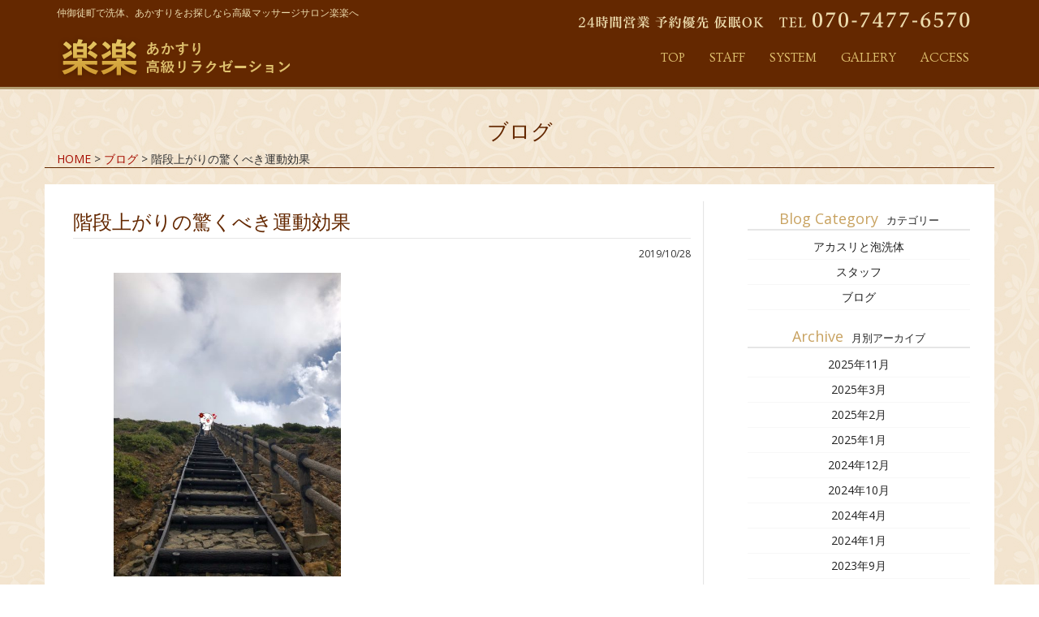

--- FILE ---
content_type: text/html; charset=UTF-8
request_url: http://es-rakuraku.link/2019/10/28/%E9%9A%8E%E6%AE%B5%E4%B8%8A%E3%81%8C%E3%82%8A%E3%81%AE%E9%A9%9A%E3%81%8F%E3%81%B9%E3%81%8D%E9%81%8B%E5%8B%95%E5%8A%B9%E6%9E%9C/
body_size: 8280
content:
<!DOCTYPE html>
<html lang="ja">
<head>
	<meta charset="UTF-8">
  <meta http-equiv="X-UA-Compatible" content="IE=edge">
  <meta name="viewport" content="width=device-width, initial-scale=1">
	<!--[if lt IE 9]><meta http-equiv="Imagetoolbar" content="no">
  <script src="http://html5shiv.googlecode.com/svn/trunk/html5.js"></script>
<![endif]-->
	<title>階段上がりの驚くべき運動効果 | 仲御徒町の洗体、あかすりなら高級マッサージサロン楽楽</title>
	<!--[if lt IE 9]>
	<script src="http://es-rakuraku.link/wp-content/themes/template-salon2/js/html5.js"></script>
	<![endif]-->
	<!-- BootstrapのCSS読み込み -->
	<link href="http://es-rakuraku.link/wp-content/themes/template-salon2/css/bootstrap.min.css" rel="stylesheet">
  <link rel="stylesheet" href="http://es-rakuraku.link/wp-content/themes/rakuraku/style.css">
	<script src="https://ajax.googleapis.com/ajax/libs/jquery/1.11.3/jquery.min.js"></script>
	<script src="http://es-rakuraku.link/wp-content/themes/template-salon2/js/bootstrap.min.js"></script>
  <script src="http://es-rakuraku.link/wp-content/themes/template-salon2/js/mapstyle.js"></script>
  <script src="http://maps.google.com/maps/api/js?sensor=true"></script>
  <script src="https://maps.googleapis.com/maps/api/js"></script>
  <link href='https://fonts.googleapis.com/css?family=Ovo' rel='stylesheet' type='text/css'>
  <link href='https://fonts.googleapis.com/css?family=Cinzel+Decorative' rel='stylesheet' type='text/css'>
	<link rel="icon" href="http://es-rakuraku.link/wp-content/themes/template-salon2/images/favicon.png" type="image/x-icon">
  <script src="http://es-rakuraku.link/wp-content/themes/template-salon2/bxslider/jquery.bxslider.min.js"></script>
<!-- bxsliderのCSSファイルを読み込む -->
<link href="http://es-rakuraku.link/wp-content/themes/template-salon2/bxslider/jquery.bxslider.css" rel="stylesheet" />
<script type="text/javascript">
$(document).ready(function(){
  $('.bxslider').bxSlider({
    ticker: 'true',
    minSlides: 3,
    maxSlides: 10,
    slideWidth: 300,
    slideMargin: 0,
    speed: 50000
  });
});
</script>
  
	<style type="text/css">
		#fancybox-close{right:-15px;top:-15px}
		div#fancybox-content{border-color:#FFFFFF}
		div#fancybox-title{background-color:#FFFFFF}
		div#fancybox-outer{background-color:#FFFFFF}
		div#fancybox-title-inside{color:#333333}
	</style>

	
<!-- All in One SEO Pack 2.3.11.4 by Michael Torbert of Semper Fi Web Design[346,370] -->
<meta name="description"  content="○健康とダイエットの二つをみんな持っている階段上がりはまず血管を強く作ります！コレステロール、中性脂肪、血糖数値の高い方々にたくさんの助けをくれます！ ●階段上がりの効果 1)腰回りが減ります 2)中性脂肪数値が減ります 3)血圧および血糖数値が低くなります 4)心肺機能を強化させます 5)下半身筋力も向上" />

<link rel="canonical" href="http://es-rakuraku.link/2019/10/28/%e9%9a%8e%e6%ae%b5%e4%b8%8a%e3%81%8c%e3%82%8a%e3%81%ae%e9%a9%9a%e3%81%8f%e3%81%b9%e3%81%8d%e9%81%8b%e5%8b%95%e5%8a%b9%e6%9e%9c/" />
			<script>
			(function(i,s,o,g,r,a,m){i['GoogleAnalyticsObject']=r;i[r]=i[r]||function(){
			(i[r].q=i[r].q||[]).push(arguments)},i[r].l=1*new Date();a=s.createElement(o),
			m=s.getElementsByTagName(o)[0];a.async=1;a.src=g;m.parentNode.insertBefore(a,m)
			})(window,document,'script','//www.google-analytics.com/analytics.js','ga');

			ga('create', 'UA-76874225-9', 'auto');
			
			ga('send', 'pageview');
			</script>
<!-- /all in one seo pack -->
<link rel='dns-prefetch' href='//s.w.org' />
<link rel="alternate" type="application/rss+xml" title="仲御徒町の洗体、あかすりなら高級マッサージサロン楽楽 &raquo; 階段上がりの驚くべき運動効果 のコメントのフィード" href="http://es-rakuraku.link/2019/10/28/%e9%9a%8e%e6%ae%b5%e4%b8%8a%e3%81%8c%e3%82%8a%e3%81%ae%e9%a9%9a%e3%81%8f%e3%81%b9%e3%81%8d%e9%81%8b%e5%8b%95%e5%8a%b9%e6%9e%9c/feed/" />
		<script type="text/javascript">
			window._wpemojiSettings = {"baseUrl":"https:\/\/s.w.org\/images\/core\/emoji\/2.2.1\/72x72\/","ext":".png","svgUrl":"https:\/\/s.w.org\/images\/core\/emoji\/2.2.1\/svg\/","svgExt":".svg","source":{"concatemoji":"http:\/\/es-rakuraku.link\/wp-includes\/js\/wp-emoji-release.min.js?ver=4.7.29"}};
			!function(t,a,e){var r,n,i,o=a.createElement("canvas"),l=o.getContext&&o.getContext("2d");function c(t){var e=a.createElement("script");e.src=t,e.defer=e.type="text/javascript",a.getElementsByTagName("head")[0].appendChild(e)}for(i=Array("flag","emoji4"),e.supports={everything:!0,everythingExceptFlag:!0},n=0;n<i.length;n++)e.supports[i[n]]=function(t){var e,a=String.fromCharCode;if(!l||!l.fillText)return!1;switch(l.clearRect(0,0,o.width,o.height),l.textBaseline="top",l.font="600 32px Arial",t){case"flag":return(l.fillText(a(55356,56826,55356,56819),0,0),o.toDataURL().length<3e3)?!1:(l.clearRect(0,0,o.width,o.height),l.fillText(a(55356,57331,65039,8205,55356,57096),0,0),e=o.toDataURL(),l.clearRect(0,0,o.width,o.height),l.fillText(a(55356,57331,55356,57096),0,0),e!==o.toDataURL());case"emoji4":return l.fillText(a(55357,56425,55356,57341,8205,55357,56507),0,0),e=o.toDataURL(),l.clearRect(0,0,o.width,o.height),l.fillText(a(55357,56425,55356,57341,55357,56507),0,0),e!==o.toDataURL()}return!1}(i[n]),e.supports.everything=e.supports.everything&&e.supports[i[n]],"flag"!==i[n]&&(e.supports.everythingExceptFlag=e.supports.everythingExceptFlag&&e.supports[i[n]]);e.supports.everythingExceptFlag=e.supports.everythingExceptFlag&&!e.supports.flag,e.DOMReady=!1,e.readyCallback=function(){e.DOMReady=!0},e.supports.everything||(r=function(){e.readyCallback()},a.addEventListener?(a.addEventListener("DOMContentLoaded",r,!1),t.addEventListener("load",r,!1)):(t.attachEvent("onload",r),a.attachEvent("onreadystatechange",function(){"complete"===a.readyState&&e.readyCallback()})),(r=e.source||{}).concatemoji?c(r.concatemoji):r.wpemoji&&r.twemoji&&(c(r.twemoji),c(r.wpemoji)))}(window,document,window._wpemojiSettings);
		</script>
		<style type="text/css">
img.wp-smiley,
img.emoji {
	display: inline !important;
	border: none !important;
	box-shadow: none !important;
	height: 1em !important;
	width: 1em !important;
	margin: 0 .07em !important;
	vertical-align: -0.1em !important;
	background: none !important;
	padding: 0 !important;
}
</style>
<link rel='stylesheet' id='fancybox-css'  href='http://es-rakuraku.link/wp-content/plugins/fancybox-for-wordpress/fancybox/fancybox.css?ver=4.7.29' type='text/css' media='all' />
<link rel='stylesheet' id='wp-pagenavi-css'  href='http://es-rakuraku.link/wp-content/plugins/wp-pagenavi/pagenavi-css.css?ver=2.70' type='text/css' media='all' />
<script type='text/javascript' src='http://es-rakuraku.link/wp-includes/js/jquery/jquery.js?ver=1.12.4'></script>
<script type='text/javascript' src='http://es-rakuraku.link/wp-includes/js/jquery/jquery-migrate.min.js?ver=1.4.1'></script>
<script type='text/javascript' src='http://es-rakuraku.link/wp-content/plugins/fancybox-for-wordpress/fancybox/jquery.fancybox.js?ver=1.3.8'></script>
<link rel='https://api.w.org/' href='http://es-rakuraku.link/wp-json/' />
<link rel="EditURI" type="application/rsd+xml" title="RSD" href="http://es-rakuraku.link/xmlrpc.php?rsd" />
<link rel="wlwmanifest" type="application/wlwmanifest+xml" href="http://es-rakuraku.link/wp-includes/wlwmanifest.xml" /> 
<link rel='prev' title='季節の変わり目にマッサージでリフレッシュ！！！' href='http://es-rakuraku.link/2019/10/20/%e5%ad%a3%e7%af%80%e3%81%ae%e5%a4%89%e3%82%8f%e3%82%8a%e7%9b%ae%e3%81%ab%e3%83%9e%e3%83%83%e3%82%b5%e3%83%bc%e3%82%b8%e3%81%a7%e3%83%aa%e3%83%95%e3%83%ac%e3%83%83%e3%82%b7%e3%83%a5%ef%bc%81%ef%bc%81/' />
<link rel='next' title='今日も元気に営業中です!' href='http://es-rakuraku.link/2019/11/08/%e4%bb%8a%e6%97%a5%e3%82%82%e5%85%83%e6%b0%97%e3%81%ab%e5%96%b6%e6%a5%ad%e4%b8%ad%e3%81%a7%e3%81%99-2/' />
<meta name="generator" content="WordPress 4.7.29" />
<link rel='shortlink' href='http://es-rakuraku.link/?p=1237' />
<link rel="alternate" type="application/json+oembed" href="http://es-rakuraku.link/wp-json/oembed/1.0/embed?url=http%3A%2F%2Fes-rakuraku.link%2F2019%2F10%2F28%2F%25e9%259a%258e%25e6%25ae%25b5%25e4%25b8%258a%25e3%2581%258c%25e3%2582%258a%25e3%2581%25ae%25e9%25a9%259a%25e3%2581%258f%25e3%2581%25b9%25e3%2581%258d%25e9%2581%258b%25e5%258b%2595%25e5%258a%25b9%25e6%259e%259c%2F" />
<link rel="alternate" type="text/xml+oembed" href="http://es-rakuraku.link/wp-json/oembed/1.0/embed?url=http%3A%2F%2Fes-rakuraku.link%2F2019%2F10%2F28%2F%25e9%259a%258e%25e6%25ae%25b5%25e4%25b8%258a%25e3%2581%258c%25e3%2582%258a%25e3%2581%25ae%25e9%25a9%259a%25e3%2581%258f%25e3%2581%25b9%25e3%2581%258d%25e9%2581%258b%25e5%258b%2595%25e5%258a%25b9%25e6%259e%259c%2F&#038;format=xml" />

<!-- Fancybox for WordPress -->
<script type="text/javascript">
jQuery(function(){

jQuery.fn.getTitle = function() { // Copy the title of every IMG tag and add it to its parent A so that fancybox can show titles
	var arr = jQuery("a.fancybox");
	jQuery.each(arr, function() {
		var title = jQuery(this).children("img").attr("title");
		jQuery(this).attr('title',title);
	})
}

// Supported file extensions
var thumbnails = jQuery("a:has(img)").not(".nolightbox").filter( function() { return /\.(jpe?g|png|gif|bmp)$/i.test(jQuery(this).attr('href')) });

thumbnails.addClass("fancybox").attr("rel","fancybox").getTitle();
jQuery("a.fancybox").fancybox({
	'cyclic': false,
	'autoScale': true,
	'padding': 10,
	'opacity': true,
	'speedIn': 500,
	'speedOut': 500,
	'changeSpeed': 300,
	'overlayShow': true,
	'overlayOpacity': "0.3",
	'overlayColor': "#666666",
	'titleShow': false,
	'titlePosition': 'inside',
	'enableEscapeButton': true,
	'showCloseButton': true,
	'showNavArrows': true,
	'hideOnOverlayClick': true,
	'hideOnContentClick': false,
	'width': 560,
	'height': 340,
	'transitionIn': "elastic",
	'transitionOut': "elastic",
	'centerOnScroll': true
});


})
</script>
<!-- END Fancybox for WordPress -->
		<style type="text/css">.recentcomments a{display:inline !important;padding:0 !important;margin:0 !important;}</style>
		</head>
<body onload="initialize();">
  <header id="header">
    <div class="container">
      <h1 class="site-description">仲御徒町で洗体、あかすりをお探しなら高級マッサージサロン楽楽へ</h1>
      <div class="header-tel hidden-xs">
        <img src="http://es-rakuraku.link/wp-content/themes/template-salon2/images/header-tel.png" alt="営業時間,電話番号">
      </div>
      <nav class="navbar ">
        <div class="navbar-header">
          <button type="button" class="navbar-toggle" data-toggle="collapse" data-target="#gnavi">
            <span class="sr-only">メニュー</span>
            <span class="icon-bar"></span>
            <span class="icon-bar"></span>
            <span class="icon-bar"></span>
          </button>
          <a href="http://es-rakuraku.link" class="navbar-brand"><h2 class="site-logo"><img src="http://es-rakuraku.link/wp-content/themes/template-salon2/images/logo.png" alt="仲御徒町の洗体、あかすりなら高級マッサージサロン楽楽"></a>
        </div>
        <div id="gnavi" class="collapse navbar-collapse">
          <ul class="nav navbar-nav navbar-right">
            <li><a href="http://es-rakuraku.link/">TOP</a></li>
            <li><a href="http://es-rakuraku.link/category/staff">STAFF</a></li>
            <li><a href="http://es-rakuraku.link/system">SYSTEM</a></li>
            <li><a href="http://es-rakuraku.link/gallery">GALLERY</a></li>
            <li><a href="http://es-rakuraku.link/contact#access">ACCESS</a></li>
          </ul>
        </div>
      </nav>
    </div>
  </header>
<!-- #header --><header class="page-header container">
  <h1 class="page-title">ブログ</h1>
    <div class="container-breadcrumb">
      <nav>
                <div id="breadcrumb">
          <!-- Breadcrumb NavXT 5.6.0 -->
<span property="itemListElement" typeof="ListItem"><a property="item" typeof="WebPage" title="Go to 仲御徒町の洗体、あかすりなら高級マッサージサロン楽楽." href="http://es-rakuraku.link" class="home"><span property="name">HOME</span></a><meta property="position" content="1"></span> &gt; <span property="itemListElement" typeof="ListItem"><a property="item" typeof="WebPage" title="Go to the ブログ category archives." href="http://es-rakuraku.link/category/news/" class="taxonomy category"><span property="name">ブログ</span></a><meta property="position" content="2"></span> &gt; <span property="itemListElement" typeof="ListItem"><span property="name">階段上がりの驚くべき運動効果</span><meta property="position" content="3"></span>        </div>
              </nav>
    </div>
</header>
<div class="container-page">
  <div class="left-contents">
          <article>
        <h1 class="single-title">階段上がりの驚くべき運動効果</h1>
        <p class="entry-date single-date">
        2019/10/28        </p>
                <div class="col-xs-12 col-sm-6">
          <div class="single-thumb"><img width="450" height="600" src="http://es-rakuraku.link/wp-content/uploads/2019/10/6B2959B4-03FE-41E1-9CD3-AF34FA6BA322-450x600.jpeg" class="center-block wp-post-image" alt="" srcset="http://es-rakuraku.link/wp-content/uploads/2019/10/6B2959B4-03FE-41E1-9CD3-AF34FA6BA322-450x600.jpeg 450w, http://es-rakuraku.link/wp-content/uploads/2019/10/6B2959B4-03FE-41E1-9CD3-AF34FA6BA322-300x400.jpeg 300w" sizes="(max-width: 450px) 100vw, 450px" /></div>
        </div>
        <div class="col-xs-12 col-sm-6 therapist-meta">
                                              </div>
                <div class="entry-content">
          <p>○健康とダイエットの二つをみんな持っている階段上がりはまず血管を強く作ります！コレステロール、中性脂肪、血糖数値の高い方々にたくさんの助けをくれます！<br />
●階段上がりの効果<br />
1)腰回りが減ります<br />
2)中性脂肪数値が減ります<br />
3)血圧および血糖数値が低くなります<br />
4)心肺機能を強化させます<br />
5)下半身筋力も向上します<br />
●無酸素、有酸素運動が結合されてとても良い形の運動です！<br />
●30分運動後カロリー消耗結果比較を見ると散歩63kcal、ちょっぴり歩き120kcal階段上がり221kcalにカロリーが消耗します！そのため体脂肪減少に有利で血液循環を助ける有酸素運動でおすすめしています！<br />
腰を立て直して、階段を上がりながら脊椎、お尻、ふくらはぎ、など下半身筋力が強化される無酸素運動、効果も得られます！それで心血管が丈夫になります！<br />
●短期間酸素消耗を最大限増やして肺活量を増やします！<br />
●両足交代運動効果で身体バランス感を高め落下と骨折予防、私たちの体の筋肉の30%を占める太もも内側筋肉(大腿四頭筋)強化に効果的です！<br />
●階段上がる動作が腰を立てますので脊椎伸ばす筋肉を鍛錬します！</p>
        </div><!-- .entry-content -->
      </article>
        <div class="paging">
                <div class="next"><a href="http://es-rakuraku.link/2019/11/08/%e4%bb%8a%e6%97%a5%e3%82%82%e5%85%83%e6%b0%97%e3%81%ab%e5%96%b6%e6%a5%ad%e4%b8%ad%e3%81%a7%e3%81%99-2/" rel="next">« 次の記事へ</a></div>
                      <div class="prev"><a href="http://es-rakuraku.link/2019/10/20/%e5%ad%a3%e7%af%80%e3%81%ae%e5%a4%89%e3%82%8f%e3%82%8a%e7%9b%ae%e3%81%ab%e3%83%9e%e3%83%83%e3%82%b5%e3%83%bc%e3%82%b8%e3%81%a7%e3%83%aa%e3%83%95%e3%83%ac%e3%83%83%e3%82%b7%e3%83%a5%ef%bc%81%ef%bc%81/" rel="prev">前の記事へ »</a></div>
          </div>
  </div>
  <div id="sidebar">
	<div id="side-nav">
    <div id="sidebar4" class="sidebar">
      <div class="side-inner">
        <div id="side-category-area" class="side-list-area">
          <div class="side-cat-title">Blog Category<span>カテゴリー</span></div>
          <ul>
            	<li class="cat-item cat-item-4"><a href="http://es-rakuraku.link/category/%e3%82%a2%e3%82%ab%e3%82%b9%e3%83%aa%e3%81%a8%e6%b3%a1%e6%b4%97%e4%bd%93/" >アカスリと泡洗体</a>
</li>
	<li class="cat-item cat-item-2"><a href="http://es-rakuraku.link/category/staff/" >スタッフ</a>
</li>
	<li class="cat-item cat-item-3"><a href="http://es-rakuraku.link/category/news/" >ブログ</a>
</li>
          </ul>
        </div>
      </div>
    </div>
    <div id="sidebar4" class="sidebar">
      <div class="side-inner">
        <div id="side-archive-area" class="side-list-area">
          <div class="side-cat-title">Archive<span>月別アーカイブ</span></div>
            <ul>
              	<li><a href='http://es-rakuraku.link/2025/11/'>2025年11月</a></li>
	<li><a href='http://es-rakuraku.link/2025/03/'>2025年3月</a></li>
	<li><a href='http://es-rakuraku.link/2025/02/'>2025年2月</a></li>
	<li><a href='http://es-rakuraku.link/2025/01/'>2025年1月</a></li>
	<li><a href='http://es-rakuraku.link/2024/12/'>2024年12月</a></li>
	<li><a href='http://es-rakuraku.link/2024/10/'>2024年10月</a></li>
	<li><a href='http://es-rakuraku.link/2024/04/'>2024年4月</a></li>
	<li><a href='http://es-rakuraku.link/2024/01/'>2024年1月</a></li>
	<li><a href='http://es-rakuraku.link/2023/09/'>2023年9月</a></li>
	<li><a href='http://es-rakuraku.link/2023/07/'>2023年7月</a></li>
	<li><a href='http://es-rakuraku.link/2023/06/'>2023年6月</a></li>
	<li><a href='http://es-rakuraku.link/2023/05/'>2023年5月</a></li>
	<li><a href='http://es-rakuraku.link/2023/04/'>2023年4月</a></li>
	<li><a href='http://es-rakuraku.link/2023/02/'>2023年2月</a></li>
	<li><a href='http://es-rakuraku.link/2023/01/'>2023年1月</a></li>
	<li><a href='http://es-rakuraku.link/2022/12/'>2022年12月</a></li>
	<li><a href='http://es-rakuraku.link/2022/11/'>2022年11月</a></li>
	<li><a href='http://es-rakuraku.link/2022/10/'>2022年10月</a></li>
	<li><a href='http://es-rakuraku.link/2022/09/'>2022年9月</a></li>
	<li><a href='http://es-rakuraku.link/2022/08/'>2022年8月</a></li>
	<li><a href='http://es-rakuraku.link/2022/07/'>2022年7月</a></li>
	<li><a href='http://es-rakuraku.link/2022/06/'>2022年6月</a></li>
	<li><a href='http://es-rakuraku.link/2022/05/'>2022年5月</a></li>
	<li><a href='http://es-rakuraku.link/2022/04/'>2022年4月</a></li>
	<li><a href='http://es-rakuraku.link/2022/03/'>2022年3月</a></li>
	<li><a href='http://es-rakuraku.link/2022/02/'>2022年2月</a></li>
	<li><a href='http://es-rakuraku.link/2022/01/'>2022年1月</a></li>
	<li><a href='http://es-rakuraku.link/2021/12/'>2021年12月</a></li>
	<li><a href='http://es-rakuraku.link/2021/11/'>2021年11月</a></li>
	<li><a href='http://es-rakuraku.link/2021/10/'>2021年10月</a></li>
	<li><a href='http://es-rakuraku.link/2021/09/'>2021年9月</a></li>
	<li><a href='http://es-rakuraku.link/2021/08/'>2021年8月</a></li>
	<li><a href='http://es-rakuraku.link/2021/07/'>2021年7月</a></li>
	<li><a href='http://es-rakuraku.link/2021/06/'>2021年6月</a></li>
	<li><a href='http://es-rakuraku.link/2021/05/'>2021年5月</a></li>
	<li><a href='http://es-rakuraku.link/2021/04/'>2021年4月</a></li>
	<li><a href='http://es-rakuraku.link/2021/03/'>2021年3月</a></li>
	<li><a href='http://es-rakuraku.link/2021/02/'>2021年2月</a></li>
	<li><a href='http://es-rakuraku.link/2021/01/'>2021年1月</a></li>
	<li><a href='http://es-rakuraku.link/2020/12/'>2020年12月</a></li>
	<li><a href='http://es-rakuraku.link/2020/11/'>2020年11月</a></li>
	<li><a href='http://es-rakuraku.link/2020/10/'>2020年10月</a></li>
	<li><a href='http://es-rakuraku.link/2020/09/'>2020年9月</a></li>
	<li><a href='http://es-rakuraku.link/2020/08/'>2020年8月</a></li>
	<li><a href='http://es-rakuraku.link/2020/07/'>2020年7月</a></li>
	<li><a href='http://es-rakuraku.link/2020/06/'>2020年6月</a></li>
	<li><a href='http://es-rakuraku.link/2020/04/'>2020年4月</a></li>
	<li><a href='http://es-rakuraku.link/2020/03/'>2020年3月</a></li>
	<li><a href='http://es-rakuraku.link/2020/02/'>2020年2月</a></li>
	<li><a href='http://es-rakuraku.link/2020/01/'>2020年1月</a></li>
	<li><a href='http://es-rakuraku.link/2019/12/'>2019年12月</a></li>
	<li><a href='http://es-rakuraku.link/2019/11/'>2019年11月</a></li>
	<li><a href='http://es-rakuraku.link/2019/10/'>2019年10月</a></li>
	<li><a href='http://es-rakuraku.link/2019/09/'>2019年9月</a></li>
	<li><a href='http://es-rakuraku.link/2019/08/'>2019年8月</a></li>
	<li><a href='http://es-rakuraku.link/2019/07/'>2019年7月</a></li>
	<li><a href='http://es-rakuraku.link/2019/06/'>2019年6月</a></li>
	<li><a href='http://es-rakuraku.link/2019/05/'>2019年5月</a></li>
	<li><a href='http://es-rakuraku.link/2019/04/'>2019年4月</a></li>
	<li><a href='http://es-rakuraku.link/2019/03/'>2019年3月</a></li>
	<li><a href='http://es-rakuraku.link/2019/02/'>2019年2月</a></li>
	<li><a href='http://es-rakuraku.link/2019/01/'>2019年1月</a></li>
	<li><a href='http://es-rakuraku.link/2018/12/'>2018年12月</a></li>
	<li><a href='http://es-rakuraku.link/2018/11/'>2018年11月</a></li>
	<li><a href='http://es-rakuraku.link/2018/10/'>2018年10月</a></li>
	<li><a href='http://es-rakuraku.link/2018/09/'>2018年9月</a></li>
	<li><a href='http://es-rakuraku.link/2018/08/'>2018年8月</a></li>
	<li><a href='http://es-rakuraku.link/2018/07/'>2018年7月</a></li>
	<li><a href='http://es-rakuraku.link/2018/06/'>2018年6月</a></li>
	<li><a href='http://es-rakuraku.link/2018/05/'>2018年5月</a></li>
	<li><a href='http://es-rakuraku.link/2018/04/'>2018年4月</a></li>
	<li><a href='http://es-rakuraku.link/2018/03/'>2018年3月</a></li>
	<li><a href='http://es-rakuraku.link/2018/02/'>2018年2月</a></li>
	<li><a href='http://es-rakuraku.link/2018/01/'>2018年1月</a></li>
	<li><a href='http://es-rakuraku.link/2017/12/'>2017年12月</a></li>
	<li><a href='http://es-rakuraku.link/2017/11/'>2017年11月</a></li>
	<li><a href='http://es-rakuraku.link/2017/10/'>2017年10月</a></li>
	<li><a href='http://es-rakuraku.link/2017/09/'>2017年9月</a></li>
	<li><a href='http://es-rakuraku.link/2017/08/'>2017年8月</a></li>
	<li><a href='http://es-rakuraku.link/2017/07/'>2017年7月</a></li>
	<li><a href='http://es-rakuraku.link/2017/06/'>2017年6月</a></li>
	<li><a href='http://es-rakuraku.link/2017/05/'>2017年5月</a></li>
	<li><a href='http://es-rakuraku.link/2017/04/'>2017年4月</a></li>
	<li><a href='http://es-rakuraku.link/2017/03/'>2017年3月</a></li>
	<li><a href='http://es-rakuraku.link/2017/02/'>2017年2月</a></li>
	<li><a href='http://es-rakuraku.link/2017/01/'>2017年1月</a></li>
	<li><a href='http://es-rakuraku.link/2016/12/'>2016年12月</a></li>
	<li><a href='http://es-rakuraku.link/2016/11/'>2016年11月</a></li>
	<li><a href='http://es-rakuraku.link/2016/10/'>2016年10月</a></li>
	<li><a href='http://es-rakuraku.link/2016/09/'>2016年9月</a></li>
	<li><a href='http://es-rakuraku.link/2016/08/'>2016年8月</a></li>
	<li><a href='http://es-rakuraku.link/2016/07/'>2016年7月</a></li>
	<li><a href='http://es-rakuraku.link/2016/06/'>2016年6月</a></li>
	<li><a href='http://es-rakuraku.link/2016/05/'>2016年5月</a></li>
	<li><a href='http://es-rakuraku.link/2016/04/'>2016年4月</a></li>
	<li><a href='http://es-rakuraku.link/2016/03/'>2016年3月</a></li>
            </ul>
        </div>
      </div>
    </div>
	</div>
</div></div>
<footer>
<!--
<div class="footer-bnr hidden-xs">
  <a href="http://prana.hot-jp.com/" target="_blank"><img src="http://prana.hot-jp.com/banner88_31.gif" alt="性感マッサージ 風俗エステ 無料案内所 ホットマニア" height="31" width="88" border="0"></a>
  <a href="http://www.esthe-one.net/" target="_blank"><img src="http://es-rakuraku.link/wp-content/themes/template-salon2/images/88-31.gif" alt="アジアンエステ 風俗エステ 中国人エステ  | エステONEドットネット" height="31" width="88" border="0"></a>
  <a href="http://go-mensesthe.net/" target="_blank"><img src="http://es-rakuraku.link/wp-content/themes/template-salon2/images/gomen-banner-88-31w.png" alt="GO　メンズエステ" height="31" width="88" border="0"></a>
  <a href="http://massage-de.jp/" target="_blank"><img src="http://es-rakuraku.link/wp-content/themes/template-salon2/images/massage-de_88_31.jpg" alt="マッサージde癒されま専科" height="31" width="88" border="0"></a>
  <a href="http://www.asian-king.jp/" target="_blank"><img src="http://es-rakuraku.link/wp-content/themes/template-salon2/images/asian-king88.gif" alt="エステ　アジアンキング" height="31" width="88" border="0"></a>
  <a href="http://www.ezaru.com/" target="_blank"><img src="http://es-rakuraku.link/wp-content/themes/template-salon2/images/ezaru88x31.gif" alt="エステ猿" height="31" width="88" border="0"></a>
  <a href="http://www.es-jp.jp/" target="_blank"><img src="http://www.es-jp.jp/images/es-jp88_31.gif" alt="エステジャパン" width="88" height="31"></a>
  <br>
  <a href="http://tokyo.aroma-tsushin.com/" target="_blank"><img src="http://tokyo.aroma-tsushin.com/banner/banner-160x045.gif" width="160" height="45" border="0" alt="東京のメンズエステと出張マッサージが厳選掲載！アロマパンダ通信" /></a>
  <a href="https://www.mens-massage-navi.com/area/komagome/" target="_blank"><img src="http://es-rakuraku.link/wp-content/themes/template-salon2/images/mens-massage-navi3.gif" alt="駒込・田端のマッサージ店一覧" width="200" height="40" border="0" /></a>
  <a href="http://www.fues.jp/" target="_blank" > <img src="http://www.fues.jp/images/banners/fues200.gif" alt="風俗エステ・回春マッサージ『週刊エステ』" width="200" height="40" border="0" /></a>
</div>
-->
<div class="footer-icon visible-xs-block">
  <div class="row">
    <div class="icon-one col-xs-4 col-sm-4">
      <a href="http://es-rakuraku.link">HOME</a>
    </div>
    <div class="icon-one icon-center col-xs-4 col-sm-4">
      <a href="https://www.google.co.jp/maps/place/%E3%80%92110-0016+%E6%9D%B1%E4%BA%AC%E9%83%BD%E5%8F%B0%E6%9D%B1%E5%8C%BA%E5%8F%B0%E6%9D%B1%EF%BC%93%E4%B8%81%E7%9B%AE%EF%BC%94%EF%BC%91%E2%88%92%EF%BC%94/@35.705498,139.7776129,17z/data=!4m2!3m1!1s0x60188ea116a60637:0x8548021982b933c4">地図を見る</a>
    </div>
    <div class="icon-one col-xs-4 col-sm-4">
      <a href="tel:070-7477-6570" onclick="ga('send', 'event', '電話リンク', 'タップ');">TEL</a>
    </div>
  </div>
</div>
<copy class=" hidden-xs">©2016 楽楽</copy>
</footer>
</body>
</html>

--- FILE ---
content_type: text/css
request_url: http://es-rakuraku.link/wp-content/themes/rakuraku/style.css
body_size: 611
content:
@charset "UTF-8";
/*---------------------------------------------------------
Theme Name: Rakuraku
Template: template-salon2
Author: Livit
Version: 5.0
---------------------------------------------------------*/
@import url('../template-salon2/style.css');

#header {
  padding-bottom: 0px;
}
.site-logo {
  margin-bottom: 10px;
}
.header-tel {
  display: block;
  text-align: right;
  margin-top: -10px;
  margin-right: 15px;
  margin-bottom: 10px;
}


.entry-content th {
  width: 25%;
  background: #f9f5e8;
}
.entry-content th,.entry-content td {
  border-color: #e7e1ca;
}

.therapist-title {
  font-size: 1.3em;
  font-weight: bold;
  margin-bottom: 5px;
}

.carousel-control.left {
  background-image: -webkit-linear-gradient(left,rgba(84,51,27,.5) 0,rgba(84,51,27,.0001) 100%);
  background-image: -o-linear-gradient(left,rgba(84,51,27,.5) 0,rgba(84,51,27,.0001) 100%);
  background-image: -webkit-gradient(linear,left top,right top,from(rgba(84,51,27,.5)),to(rgba(84,51,27,.0001)));
  background-image: linear-gradient(to right,rgba(84,51,27,.5) 0,rgba(84,51,27,.0001) 100%);
  filter: progid:DXImageTransform.Microsoft.gradient(startColorstr='#80000000', endColorstr='#00000000', GradientType=1);
  background-repeat: repeat-x;
}
.carousel-control.right {
  background-image: -webkit-linear-gradient(right,rgba(84,51,27,.5) 0,rgba(84,51,27,.0001) 100%);
  background-image: -o-linear-gradient(right,rgba(84,51,27,.5) 0,rgba(84,51,27,.0001) 100%);
  background-image: -webkit-gradient(linear,right top,left top,from(rgba(84,51,27,.5)),to(rgba(84,51,27,.0001)));
  background-image: linear-gradient(to left,rgba(84,51,27,.5) 0,rgba(84,51,27,.0001) 100%);
  filter: progid:DXImageTransform.Microsoft.gradient(startColorstr='#80000000', endColorstr='#00000000', GradientType=1);
  background-repeat: repeat-x;
}

--- FILE ---
content_type: text/css
request_url: http://es-rakuraku.link/wp-content/themes/template-salon2/style.css
body_size: 4576
content:
@charset "UTF-8";

/*
	Theme Name: livit-salon2
	Description: WordPress Corporate Theme
	Version: 1.0
	Author: Livit
*/

/* layout */
  @import url(//fonts.googleapis.com/css?family=Open+Sans:400,400italic,600,600italic,700,700italic);

body {
  background: url(images/bg.jpg) repeat;
font-family:Avenir , "Open Sans" , "Helvetica Neue" , Helvetica , Arial , Verdana , Roboto , "游ゴシック" , "Yu Gothic" , "游ゴシック体" , "YuGothic" , "ヒラギノ角ゴ Pro W3" , "Hiragino Kaku Gothic Pro" , "Meiryo UI" , "メイリオ" , Meiryo , "ＭＳ Ｐゴシック" , "MS PGothic" , sans-serif;
}

#header {
  padding: 10px 0 0;
  margin-bottom: 20px;
  background: #642800;
  border-bottom: 3px solid #b49e72;
  color: #debf6e;
}

footer {
  padding: 20px;
  background: #642800;
}

@media (max-width: 600px) {
  html {
    position: relative;
    min-height: 100%;
  }
  body {
    /* Margin bottom by footer height */
    margin-bottom: 60px;
  }
  /* ここでフッターの高さを指定 */
  footer {
    width: 100%;
    position: fixed;
    left: 0;
    bottom: 0;
    padding: 0;
    background: #fff;
    z-index: 9999999999;
    background: #642800;
  }
}

.main-container {
	max-width: 1170px;
  margin-right: auto;
  margin-left: auto;
}

.carousel-indicators {
  margin-bottom: 0;
}


/* end layout */

/* start content */

h1,h2,h3,h4,h5 {
  font-family: 'Ovo', "游明朝", YuMincho, "ヒラギノ明朝 ProN W3", "Hiragino Mincho ProN", "HG明朝E", "ＭＳ Ｐ明朝", "ＭＳ 明朝", serif !important;
  color: #642800;
  text-align: center;
}

h2 {
  font-size: 36px;
  margin-bottom: 20px;
}

h2 span {
  font-size: 40%;
  display: block;
}

a {
  color: #a60c00;
}

a:hover {
  color: #a60c00;
}

.entry-content img {
  max-width: 100%;
  height: auto;
  margin-bottom: 10px;
}

.alignnone {
  display: block;
}
.aligncenter {
  display: block;
  margin: 0 auto;
}
.alignleft {
  float: left;
  margin-right: 15px;
}
.alignright {
  float: right;
  margin-left: 15px;
}

@media (max-width:767px) {
  .alignnone,.aligncenter,.alignleft,.alignright {
    display: block;
    float: none;
    margin: 0 auto 15px;
  }
}

@media (max-width:767px) {
  .opa {
    opacity: 1;
    -webkit-transition: opacity .6s linear;
    -moz-transition: opacity .6s linear;
    -o-transition: opacity .6s linear;
    transition: opacity .6s linear;
    filter: alpha(opacity=100);
  }
  .opa:hover{
    opacity: 0.6;
    filter: alpha(opacity=60);
  }
}


table {
  width: 100%;
  border: none;
  margin: 0 auto 1em;
  border-collapse: collapse;
}

th {
  width: 40%;
  font-size: 15px;
  vertical-align: middle;
  padding: 15px;
  color: #444444;
  text-align: center;
  font-weight: bold;
  background: #eaeaea;
  border: 1px solid #d5d5d5;
}
td {
  padding: 15px;
  font-size: 15px;
  vertical-align: middle;
  color: #444444;
  background: #fff;
  border: 1px solid #d5d5d5;
}
@media  (max-width: 500px) {
  th,td {
    padding: 8px;
  }
}

.gallery img {
  width: 87%;
  border: 1px solid #cfcfcf !important;
}
.gallery-icon {
  float: none;
}
.gallery-caption {
  display: block;
  text-align: center;
  float: none;
  margin: none;
}

#fancybox-wrap * {
    -webkit-box-sizing: content-box;
       -moz-box-sizing: content-box;
         -o-box-sizing: content-box;
        -ms-box-sizing: content-box;
            box-sizing: content-box;
}

/* end content */

/* start header */

.site-description {
  font-size: 12px;
  font-weight: normal;
  margin: 0;
  text-align: left;
  color: #ebd9ab;
}

.navbar {
  margin-bottom: 0;
  font-family: 'Ovo', "游明朝", YuMincho, "ヒラギノ明朝 ProN W3", "Hiragino Mincho ProN", "HG明朝E", "ＭＳ Ｐ明朝", "ＭＳ 明朝", serif !important;
}
.navbar a,
.dropdown-menu>li>a,
.site-logo,
.navbar .navbar-nav>li>a:focus, .navbar .navbar-nav>li>a:hover {
  font-size: 16px;
  color: #debf6e;
}
.navbar a:hover {
  color: #debf6e;
}
.navbar-nav>li a:hover,
.nav .open>a, .nav .open>a:focus, .nav .open>a:hover,
.nav>li>a:focus, .nav>li>a:hover {
  background: transparent;
  border: none;
}
.navbar-toggle {
  border: 1px solid #debf6e;
  border-radius: 0;
  margin-right: 0;
}
.navbar-toggle .icon-bar {
  background-color: #debf6e;
}

.navbar-brand {
  padding: 0px 0;
}
.site-logo {
  display: inline-block;
    float: left;
    text-align: left;
    height: 50px;
    margin: 0;
    font-size: 30px;
    line-height: 20px;
  vertical-align: middle;
}
.site-logo img {
  width: 100%;
  height: auto;
  margin-top: -3px;
}
.navbar-nav .open .dropdown-menu>li>a:hover {
  color: #debf6e;
}
.navbar-nav .open .dropdown-menu {
  background: #824c28;
}

/* end header */


/* トップページ */

/* コンテンツ1 */

.cat-area {
}

.cat-one {
  text-align: center;
  margin-bottom: 25px;
}

.cat-one h5 {
  font-size: 24px;
  color: #642800;
  font-weight: normal;
}

.cat-one h5 span {
  display: block;
  margin-top: 5px;
  font-size: 13px;
}

.cat-one p {
  font-size: 13px;
}

.cat-one img {
  border: 3px solid #b49e72;
}

/* end コンテンツ1 */

/* start コンテンツ2 */

.hello-container {
  background: url(images/con2-bg.jpg) no-repeat center top;
}

.hello {
  max-width: 740px;
  text-align: center;
  margin: 10px auto 30px;
  padding: 40px 20px;
  color: #fff;
}

.hello .hello-title {
  margin-bottom: 40px;
}

.hello p:last-child {
  margin-bottom: 0;
}

/* end コンテンツ2 */

/* strt コンテンツ3 */

.photo {
  padding-top: 30px;
  padding-bottom: 20px;
}

.photo h2 {
  margin-top: 50px;
  margin-bottom: 20px;
}

.photo-area {
  padding-top: 10px;
}
.photo-area img {
  margin-bottom: 10px;
}
.photo-area .top-article {
  text-align: left;
  float: left;
  text-align: center;
}
.photo-area .top-article .entry-date {
  display: block;
}
.top-article a {
  font-size: 110%;
}
.photo-area .top-article img {
  max-width: 100%;
  height: auto;
}

#slider3 li {
  width: 250px !important;
}

/* end コンテンツ3 */

/* strt コンテンツ4 */

.trial {
  padding-top: 20px;
  padding-bottom: 50px;
  margin-top: 30px;
  background: #fff;
  font-size: 16px;
  text-align: center;
}

.trial .container {
  max-width: 740px;
}


/* end コンテンツ4 */

/* blog */

.news-area {
  display: block;
  margin: 0 auto 70px;
}
.news-area .news-container {
  background: #fff;
  border-radius: 3px;
  padding: 20px;
  margin-bottom: 20px;
}
.news-area article dl {
  margin-bottom: 0;
  padding: 10px 0;
  border-bottom: 1px dotted #878787;
}
.news-area article:last-child dl {
}
.news-area article dd {
  float: left;
}
.news-area article dt {
  margin-left: 120px;
}
@media  (max-width: 500px) {
  .news-area {
  }
  .news-area article dd {
    float: none;
  }
  .news-area article dt {
    margin-left: 0;
  }
}
@media  (min-width: 500px) {
  .news-area .news-container {
    width: 60%;
  }
}


/* blog　終了 */


#map_canvas {
  width: 100%;
  height: 500px;
}


/* page */

@media (min-width: 740px)　{
  .contents {
  }
}

.page-header {
    padding-bottom: 0;
    margin: 0px auto 20px;
    border-bottom: 1px solid #642800;
}

.container-page {
    margin-right: auto;
    margin-left: auto;
    display: table;
    content: " ";
    min-height: 480px;
    padding: 20px;
    background: #fff;
    margin-bottom: 70px;
}

@media (min-width: 768px) {
  .container-page {
      width: 750px;
  }
}
@media (min-width: 992px) {
  .container-page {
      width: 970px;
  }
}
@media (min-width: 1200px) {
  .container-page {
      width: 1170px;
  }
}

h1.page-title {
  font-size: 26px;
  margin-bottom: 8px;
}

h1.page-title a {
  color: #642800;
}

h1.page-title a:hover {
  text-decoration: none;
  color: #642800;
}

.discription {
  text-align: center;
  margin-bottom: 30px;
  font-size: 0.9em;
  font-weight: normal;
}

.single-thumb img {
  width: 80%;
  height: auto;
  margin: 0 auto 30px;
}

.entry-content {
  clear: both;
  overflow: hidden;
  min-height: 250px;
}

@media (max-width:767px) {
  .entry-content {
    min-height: 280px;
  }
}

.entry-content h2 {
  font-size: 28px;
  padding: 15px 0;
  border-top: 1px dotted #bfb9b5;
  border-bottom: 1px dotted #bfb9b5;
}

.entry-content h3 {
  color: #88A6AF;
  font-size: 18px;
  margin-top: 30px;
  margin-bottom: 15px;
}

.menu-one {
  clear: both;
  overflow: hidden;
  background: #fff;
  padding: 10px 20px;
  margin-bottom: 50px;
}

@media (min-width:768px) {
  .menu-one img {
    width: 30%;
    margin-bottom: 0;
  }
  .menu-one h2 {
  }
}

.menu table th {
  width: 35%;
}
.menu table td.minits {
  width: 20%;
}


/* end page*/

/* contact */

/* contact */

@media (min-width: 768px) {
  div.wpcf7 {
    padding: 0 100px !important;
  }
}

div.wpcf7 {
  margin: 20px auto 50px !important;
}

.cf-one {
  font-size: 13px;
  padding: 15px 0 30px;
  clear: both;
  overflow: hidden;
}

.cf-one-title {
  float: left;
  width: 23%;
  text-align: right;
  font-size: 16px;
}

.cf-one-title span {
  color: red;
}

.cf-one-title.text-left {
  text-align: left;
}

.font-n {
  font-weight: normal;
  color: red;
}

.cf-one-body {
  float: right;
  width: 73%;
}

.cf-address {
  font-size: 0.9em;
  margin-right: 5px;
}

.wpcf7-form-control {
  width: 80%;
  margin: auto;
  border-radius: 3px;
}

.wpcf7-text {
  height: 26px;
}

select.wpcf7-form-control {
  height: 26px;
}

.wpcf7-number {
  height: 26px;
  width: 30px;
}

.wpcf7-textarea {
  width: 96%;
  height: 156px;
}

.wpcf7-submit {
  display: block;
  width: 240px;
  margin: 20px auto;
  padding: 12px 20px;
  text-align: center;
  background: #c8a260;
  color: #fff;
}

.wpcf7-submit:hover {
  background: #e3719d;
  cursor: pointer;
}

div.wpcf7-validation-errors {
  border: 2px solid #c8a260 !important;
  background: #fff;
}

.accept {
  padding: 25px;
  text-align: center;
  font-size: 1.1em;
}

.wpcf7-acceptance {
  position:relative;
  top: 0;
  width: 15px;
}

.require {
  color: red;
}

/* category */

.column-article {
  clear: both;
  overflow: hidden;
  padding: 10px 0 30px;
  margin-bottom: 20px;
  border-bottom: 1px solid #e6e6e6;
}

.arc-thumb img {
  width: 100%;
  height: auto;
  margin-bottom: 10px;
}

@media (min-width: 768px) {
  .arc-thumb {
    float: left;
    width: 30%;
    margin-right: 3%;
  }
  .arc-thumb img {
    height: auto;
  }
  .arc-right {
    float: left;
    width: 67%;
  }
}

h1.arc-title {
  font-size: 20px;
  margin-top: 0;
  margin-bottom: 10px;
  text-align: left;
}

.entry-cat {
  margin-bottom: 5px;
}

.entry-cat a {
  font-size: 13px;
  padding: 2px 5px;
  background: #642800;
  color: #fff;
}

.entry-cat a:hover {
  background: #c8a260;
  text-decoration: none;
}

.entry-date {
  font-size: 12px;
}

.wp-pagenavi {
  text-align: center;
}
.wp-pagenavi a, .wp-pagenavi span {
    text-decoration: none;
    border: 1px solid #BFBFBF;
    padding: 10px 14px;
    margin: 2px;border-radius: 3px;
    font-size: 18px;
    font-weight: bold;
}
.wp-pagenavi a:hover {
  background: #c8a260;
  border-color: #c8a260;
  color: #fff;
}


.gallery-container {
  background: transparent;
}

.gallery-article {

}

/* single */

.left-contents {
  padding: 15px;
  margin-bottom: 50px;
  background-color: #fff;
  box-shadow: 1px 1px 1px rgba(0, 0, 0, 0.1);
}

@media (min-width: 768px) {
  .left-contents {
    float: left;
    width: 70%;
  }
}

.single-title {
  font-size: 24px;
  margin-top: 0;
  margin-bottom: 10px;
  padding-bottom: 5px;
  text-align: left;
  border-bottom: 1px solid #e6e6e6;
}

.single-date {
  font-size: 12px;
  text-align: right;
  margin-bottom: 15px;
}

.paging {
  clear: both;
  overflow: hidden;
  margin: 20px 0;
}

.paging .next a,
.paging .prev a {
  padding: 10px 15px;
  background: #e6e6e6;
  display: block;
  color: #222;
}
.paging a:hover {
  text-decoration: none;
  background: #c8a260;
  color: #fff;
}
.paging .next {
  float: left;
}
.paging .prev {
  float: right;
}

.therapist-meta p {
  border-bottom: 1px solid #e6e6e6;
  padding-bottom: 3px;
}


/* sidebar */

#sidebar {
  padding: 10px;
  background: #fff;
  margin-left: 10px;
  margin-right: 10px;
}

@media (min-width: 768px) {
  #sidebar {
    float: left;
    width: 26%;
    margin-left: 4%;
    margin-right: 0;
  }
}

.side-cat-title {
  color: #c8a260;
  margin-bottom: 5px;
  font-size: 18px;
  border-bottom: 2px solid #e6e6e6;
}

.side-cat-title span {
  font-size: 13px;
  color: #222;
  font-weight: normal;
  margin-left: 10px;
}

#sidebar ul {
  list-style: none;
  padding-left: 0;
}

#sidebar ul li {
  border-bottom: 1px solid #f7f7f7;
}

#sidebar ul li a {
  color: #222;
  padding: 5px;
  display: block;
}

#sidebar ul li a:hover {
  text-decoration: none;
  color: #c8a260;
}

#sidebar4 {
  text-align: center;
}

#side-category-area {
  margin-bottom: 20px;
}

/**/

.map-left {
  margin-bottom: 50px;
}

@media (min-width: 768px) {
  .map-left {
    float: left;
    width: 60%;
  }
}

.ggmap {
position: relative;
padding-bottom: 56.25%;
padding-top: 30px;
height: 0;
overflow: hidden;
}

.ggmap iframe,
.ggmap object,
.ggmap embed {
position: absolute;
top: 0;
left: 0;
width: 100%;
height: 100%;
}

@media (min-width: 768px) {
  .map-text {
    float: left;
    margin-left: 5%;
    width: 35%;
  }
}

.page-menu-one {
  overflow: hidden;
  clear: both;
  margin-bottom: 50px;
  background: #fff;
}

.page-menu-one h2 {
  margin: 10px 0 10px;
  border-bottom: 1px solid #4d2035;
  font-size: 22px;
  color: #4d2035;
}

.menu-textarea {
  width: 700px;
  float: left;
  padding-right: 10px;
}


/* footer */

footer {
  text-align: center;
  color: #fff;
}
.footer-bnr {
  font-size: 12px;
  text-align: center;
  clear: both;
  overflow: hidden;
  margin-bottom: 10px;
}
.footer-bnr img {
  margin: 0 10px 10px;
  vertical-align: bottom;
}
.footer-icon {
  margin: 0;
  padding: 0 10px;
}
.icon-one {
  text-align: center;
  height: 60px;
  padding: 0 !important;
}
.icon-one a {
  font-size: 1.1em;
  display: block;
  color: #fff;
  line-height: 60px;
}
.icon-one a:hover {
  text-decoration: none;
}
.icon-center {
  border-left: 1px solid #fff;
  border-right: 1px solid #fff;
}


/* footer */



.clearfix:after {
    content: ".";
    display: block;
    height: 0;
    clear: both;
    visibility: hidden;
}

.clearfix {display: inline-block;}/*IE7用*/


/* @media */

@media (max-width:767px) {
  .site-logo {
    padding-top: 0px;
  }
  .site-logo img {
    margin-top: 8px;
  }
  .cat-area {
  padding-top: 20px;
  }
  .cat-area .cat-one img {
    width: 70%;
  }
  #map_canvas {
    width: 100%;
    height: 300px;
  }
}

@media (max-width: 500px) {
  .site-logo {
    width: 170px;
  }
  .cat-area {
  padding-top: 40px;
  display: -wbkit-flex;
  display: flex;
  }
}

@media (min-width: 500px) {
  .cat-area {
  padding-top: 40px;
  display: -wbkit-flex;
  display: flex;
  }
}

--- FILE ---
content_type: application/javascript
request_url: http://es-rakuraku.link/wp-content/themes/template-salon2/js/mapstyle.js
body_size: 553
content:
function initialize() {
  var latlng = new google.maps.LatLng(35.705280, 139.776366

);
  var myOptions = {
    zoom: 16, /*拡大比率*/
    center: latlng, /*表示枠内の中心点*/
    mapTypeId: google.maps.MapTypeId.ROADMAP,
    scrollwheel: false
  };
  var map = new google.maps.Map(document.getElementById('map_canvas'), myOptions);
  /*アイコン設定▼*/
  var markerOptions = {
    position: latlng,
    map: map,
    title: '楽楽'
  };
  var marker = new google.maps.Marker(markerOptions);
  /*アイコン設定ここまで▲*/
}

--- FILE ---
content_type: text/plain
request_url: https://www.google-analytics.com/j/collect?v=1&_v=j102&a=1074847326&t=pageview&_s=1&dl=http%3A%2F%2Fes-rakuraku.link%2F2019%2F10%2F28%2F%25E9%259A%258E%25E6%25AE%25B5%25E4%25B8%258A%25E3%2581%258C%25E3%2582%258A%25E3%2581%25AE%25E9%25A9%259A%25E3%2581%258F%25E3%2581%25B9%25E3%2581%258D%25E9%2581%258B%25E5%258B%2595%25E5%258A%25B9%25E6%259E%259C%2F&ul=en-us%40posix&dt=%E9%9A%8E%E6%AE%B5%E4%B8%8A%E3%81%8C%E3%82%8A%E3%81%AE%E9%A9%9A%E3%81%8F%E3%81%B9%E3%81%8D%E9%81%8B%E5%8B%95%E5%8A%B9%E6%9E%9C%20%7C%20%E4%BB%B2%E5%BE%A1%E5%BE%92%E7%94%BA%E3%81%AE%E6%B4%97%E4%BD%93%E3%80%81%E3%81%82%E3%81%8B%E3%81%99%E3%82%8A%E3%81%AA%E3%82%89%E9%AB%98%E7%B4%9A%E3%83%9E%E3%83%83%E3%82%B5%E3%83%BC%E3%82%B8%E3%82%B5%E3%83%AD%E3%83%B3%E6%A5%BD%E6%A5%BD&sr=1280x720&vp=1280x720&_u=IEBAAEABAAAAACAAI~&jid=1168859543&gjid=441721664&cid=692474017.1766278831&tid=UA-76874225-9&_gid=1177148144.1766278831&_r=1&_slc=1&z=355663836
body_size: -285
content:
2,cG-WHGVHGKX0L